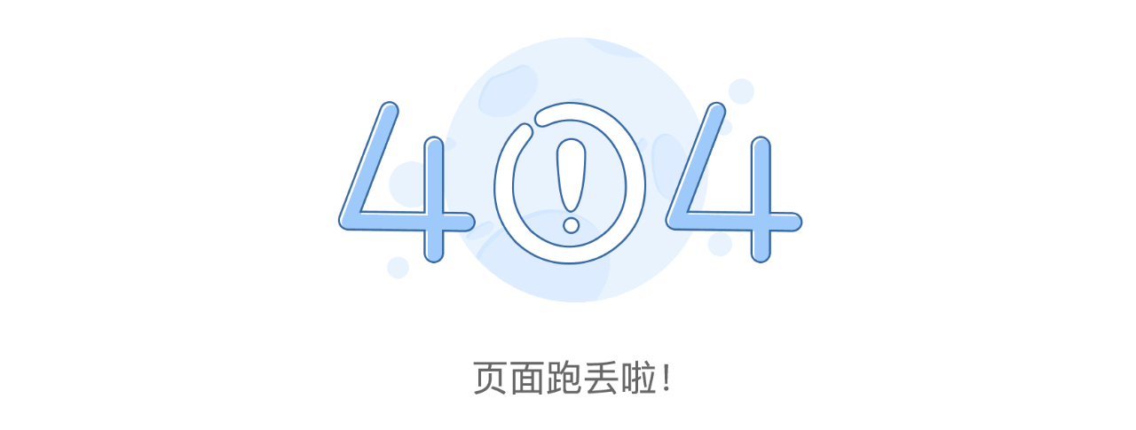

--- FILE ---
content_type: text/html; charset=UTF-8
request_url: https://www.infzm.com/contents/30011?source=124&source_1=35736
body_size: 39
content:
<html>
<head>
    <title>页面跑丢啦.</title>
</head>
<style>
    body > div {
        height: 640px;
        width: 525px;
        position: absolute;
        margin: -320px 0 0 -260px;
        left: 50%;
        top: 50%;
    }
    div > img {
        width: 100%;
    }
</style>
<body>
    <div><img src="/images/404.png" alt=""></div>
</body>
</html>